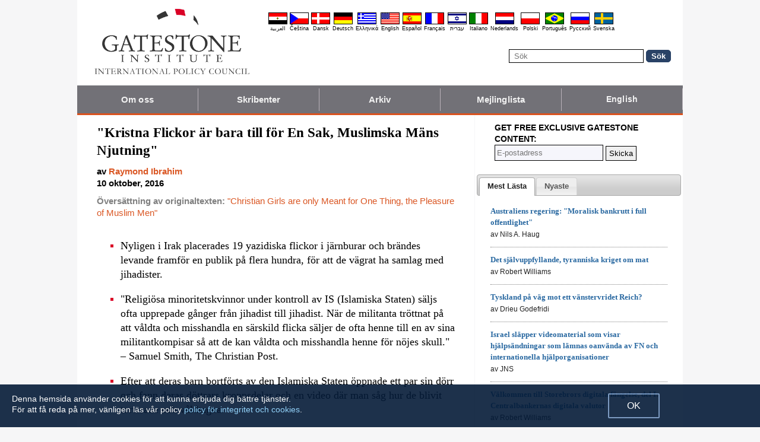

--- FILE ---
content_type: text/html; charset=UTF-8
request_url: https://sv.gatestoneinstitute.org/9105/kristna-flickor-muslimska-man
body_size: 16418
content:
<!DOCTYPE html>
<html lang="sv" prefix="og: http://ogp.me/ns#">
<head>
<title>"Kristna Flickor är bara till för En Sak, Muslimska Mäns Njutning" :: Gatestone Institute</title>

<meta http-equiv="Content-Type" content="text/html; charset=utf-8" />
<meta name="description" content="Nyligen i Irak placerades 19 yazidiska flickor i järnburar och brändes levande framför en publik på flera hundra, för att de vägrat ha samlag med jihadister. &quot;Religiösa minoritetskvinnor under kontroll av IS (Islamiska Staten) säljs ofta upprepade gånger" />
<meta name="keywords" content="Kristna Flickor är bara till för En Sak, Muslimska Mäns Njutning, Förföljelse av kristna" />
<meta name="viewport" content="width=device-width, initial-scale=1.0" />
<meta name="robots" content="noarchive" />
<meta property="og:site_name" content="Gatestone Institute" />
<meta property="og:title" content="&quot;Kristna Flickor är bara till för En Sak, Muslimska Mäns Njutning&quot;" />
<meta property="og:type" content="article" />
<meta property="og:locale" content="sv_SE" />
<meta property="article:publisher" content="https://www.facebook.com/Gatestone.Svenska" />
<meta name="twitter:site" content="@Gatestone_SV" />
<meta property="og:description" content="Nyligen i Irak placerades 19 yazidiska flickor i järnburar och brändes levande framför en publik på flera hundra, för att de vägrat ha samlag med jihadister. &quot;Religiösa minoritetskvinnor under kontroll av IS (Islamiska Staten) säljs ofta upprepade gånger" />
<meta name="twitter:description" content="Nyligen i Irak placerades 19 yazidiska flickor i järnburar och brändes levande framför en publik på flera hundra, för att de vägrat ha samlag med jihadister. &quot;Religiösa minoritetskvinnor under kontroll av IS (Islamiska Staten) säljs ofta upprepade gånger" />
<link rel="alternate" type="application/rss+xml" href="/articles/rss_sv.xml" title="RSS feed" />

<script type="text/javascript" src="https://ajax.googleapis.com/ajax/libs/jquery/2.2.4/jquery.min.js"></script>
<script src="//code.jquery.com/jquery-migrate-1.2.1.js"></script>

<script type="text/javascript" src="//code.jquery.com/ui/1.11.1/jquery-ui.js"></script>
<link rel="stylesheet" href="//code.jquery.com/ui/1.11.1/themes/smoothness/jquery-ui.css">

<link rel="manifest" href="/OneSignalManifest.json">
  <script src="https://cdn.onesignal.com/sdks/OneSignalSDK.js" async></script>
  <script>
    var OneSignal = OneSignal || [];
    OneSignal.push(["init", {
      appId: "81372ede-1916-4674-8ce2-a8cf8e716d97",
      safari_web_id: "web.onesignal.auto.528b6caf-1e6b-4608-b4e6-faa03f146a9c",
      autoRegister: true,
      notifyButton: {
        enable: false
        },
      welcomeNotification: {
        disable: true
      }
    }]);
  </script>

<script type="text/javascript">
function ClosePromo(){
parent.$.fn.colorbox.close();
}

$(document).ready(function(){
setTimeout(function(){
$.colorbox({ width:'550px', minHeight:'300px', initialHeight:'300px', initialWidth:'508px', maxHeight:'95%', opacity:0.4, overlayClose:false, closeButton:false, scrolling:false, fixed:true, html:'<style type="text/css">  <!--  .popup_wrapper, .popup_wrapper td, .popup_wrapper p, .popup_wrapper blockquote, .popup_wrapper li {  font-size: 14px !important;  font-family: Arial, Helvetica, sans-serif;  line-height: 1;  color: #000000 !important;  }    .sub_form_area {  width:100% !important;  }  .sub_form_area form {  width:100% !important;  margin:1.5em auto !important;  padding: 0;  font-family: Arial, Helvetica, sans-serif;  font-size: 1.0em;  line-height: 1;  }  .sub_form_area input[type="email"] {  font-family: Arial, Helvetica, sans-serif;  font-size: 1.0em;  outline: none !important;  border: 1px solid #000;  color: #000;  background: #FFF;  padding: 10px !important;  margin:0.15em 0 !important;  display: inline-block;  width: 66%;  }  .sub_form_area input[type="submit"] {  font-family: Arial, Helvetica, sans-serif;  font-size: 1.0em;  font-weight: 600;  outline: none !important;  border: 1px solid #015A85;  padding: 10px !important;  margin:0.15em 0 !important;  cursor: pointer;  background:#015A85;  color:#fff;  display: inline-block;  }    @media (max-width: 360px) {  .sub_form_area {  margin: 1em 0 2.5em !important;  }  .sub_form_area form {  width: auto;  }  .sub_form_area input[type="email"] {  width: 100%;  }  .sub_form_area input[type="submit"] {  width: 100%;  }  }  -->  </style>    <div class="popup_wrapper">    <div class="toggle promo_close" style="cursor:pointer; display:block; float:right; padding-right:5px;"><img src="https://sv.gatestoneinstitute.org/images/icons/close_24.png" width="24" height="24" border="0" alt="Stäng" title="Stäng" /></div> <div id="popup_main" style="margin:12px 15px 8px 20px;">  <div id="sub_headline_area" style="font-size:130%; margin:auto; padding:0 15px; color:#DA0026 !important; text-align:center;"><b>Följ oss!</b></div>  <div id="sub_pitch_area" style="margin:10px 0 0 0; text-align:center; color:#000000 !important;"><b>Anmäl dig till vårt dagliga, kostnadsfria nyhetsbrev – missa inte någon av våra djuplopande kommentarer till och analyser av dagens brännande frågor.</b></div>    <div id="promo_loading" class="loading_img_wrapper" style="display:none; margin:auto; text-align:center; margin-top:20px;"><img src="https://sv.gatestoneinstitute.org/images/icons/loading_42.gif" width="42" height="42" /><br /><i>Skickar...</i></div>    <div id="sub_form_area" class="sub_form_area" style="text-align:center;">  <form name="sub_form" id="sub_form" method="get" action="https://gatestoneinstitute.us9.list-manage.com/subscribe/post-json?u=ae44aaf3f07dbffc928ba7cb5&id=b9baca2208&c=?">  <input type="email" id="email" name="EMAIL" value="" placeholder="E-postadress" style="direction:ltr; max-width:100%;" required />   <input type="submit" name="submit" id="submit" value="Anmäl dig!" style="background:#015A85; color:white; !important" /> </form>  </div> <!-- END sub_form_area -->    <div id="promo_form_errors" style="display:none; text-align:center; margin:auto; padding:2px 0; color:red !important; font-weight:bold;"></div>    </div> <!-- END popup_main -->    <span id="promo_submitted_close" style="display:none; text-align:center; margin:auto; padding-top:3px; padding-bottom:5px; font-weight:bold; color:blue !important; text-decoration:underline; cursor:pointer;">Tillbaka till artikel</span>    <div id="sp_rejected" class="popup_close_buttons promo_close" style="text-align:center; margin:auto; margin-top:20px; font-size:90%; color:red; text-decoration:underline; cursor:pointer; position:absolute; bottom:5px; width: 100%; padding-bottom:5px;"><i>Inte intresserad</i></div>    </div>  ' })
}, 20000);
});
</script>

<script type="text/javascript">

$(document).ready(function(){

function CallAjaxPitch() {
$.ajax({
type: 'POST',
url: 'https://sv.gatestoneinstitute.org/_header_popup.php',
data: 'ajax=TRUE&sub_promo_freq=7&status=sp_pitched',
dataType: 'html',
processData: false,
cache: false
});
}

setTimeout(CallAjaxPitch, 20000);

$(document).on('click', '#promo_submitted_close', function(event) {
ClosePromo();
return false;
});


$(document).on('click', '.promo_close', function(event) {

$.ajax({
type: 'POST',
url: 'https://sv.gatestoneinstitute.org/_header_popup.php',
data: 'ajax=TRUE&status=' + event.currentTarget.id,
dataType: 'html',
processData: false,
cache: false,
error:function(xhr, status, errorThrown) { alert(errorThrown+'\n'+status+'\n'+xhr.statusText); }
});

ClosePromo();
});


$(document).on('submit', '#sub_form', function(event) {

var email = $('#email').val();
email = $.trim(email)

$('#promo_form_errors').hide();
$('#email').css('border', '1px solid grat');

$('#sub_form_area').hide();
$('#sub_pitch_area').hide();
$('#promo_loading').show();

var dataString = $('#sub_form').serialize();
dataString += '&u=ae44aaf3f07dbffc928ba7cb5&id=b9baca2208&c=?';

// alert(dataString);

$.ajax({
type: 'get',
url: 'https://gatestoneinstitute.us9.list-manage.com/subscribe/post-json',
data: dataString,
processData: false,
cache: false,
dataType: 'json',
error:function(xhr, status, errorThrown) { alert(errorThrown+'\n'+status+'\n'+xhr.statusText); },
success: function(response) { 

var response_msg = response.msg;
response_msg = response_msg.replace('<a ', '<a target=_blank ');
if (response.result != 'success') {
$('#popup_main').append('<p>' + response_msg + '</p>');
} else {
$('#popup_main').append('<p>' + response_msg + '</p>');
}
}, 
complete: function() {
$('#promo_loading').hide();
$('.popup_close_buttons').fadeOut();
$('#promo_submitted_close').css('display', 'block');
$('#promo_submitted_close').fadeIn(); 

$.colorbox.resize(); 
}

});


$.ajax({
type: 'POST',
url: 'https://sv.gatestoneinstitute.org/_header_popup.php',
data: 'ajax=TRUE&status=sp_confirmed',
dataType: 'html',
processData: false,
cache: false,
error:function(xhr, status, errorThrown) { alert(errorThrown+'\n'+status+'\n'+xhr.statusText); }
}); 

return false;

});

}); // end $(document).ready
</script>

<link type="text/css" media="screen" rel="stylesheet" href="https://sv.gatestoneinstitute.org/includes/colorbox/example1/colorbox.css" />
<script type="text/javascript" src="https://sv.gatestoneinstitute.org/includes/colorbox/jquery.colorbox-min.js"></script>

<script type="text/javascript">if (location.hash === '#print') { window.print(); }</script>

<link type="text/css" media="screen" rel="stylesheet" href="https://sv.gatestoneinstitute.org/includes/doctextsizer.css" />
<script type="text/javascript" src="https://sv.gatestoneinstitute.org/includes/doctextsizer.js"></script>


<link rel="stylesheet" href="https://sv.gatestoneinstitute.org/style.css?new=2" type="text/css" />
<style type="text/css">
<!--
@-webkit-keyframes bugfix { from {padding:0;} to {padding:0;} } /* needed for checkbox hack */

.nav {
  position: relative;
  -webkit-animation: bugfix infinite 1s;
  font-family: Arial, Helvetica, sans-serif;
  font-size: 15px;
  font-weight: 600;
  letter-spacing: 0.1px;
  color: #F2F2F2;
  background: #727177;
  border-bottom: 3px solid #da521e;
}
.nav ul {
  display: none;
  width: 100%;
  list-style: none;
  margin: 0px;
  padding: 0px;
}
.nav ul li a {
  display: block;
  padding: 9px 10px;
  background: #727177;
  color: #F2F2F2;
  text-decoration: none;
  border-right: 1px solid #b9b2b9;
  white-space:nowrap;
}
.nav ul li a:hover {
  background: #da521e;
}
.nav ul li:last-of-type a {
  border-right: 0px;
}
.nav ul li ul li a {
  padding-left: 1.5em;
}
.nav ul li ul li ul li a {
  padding-left: 3.125em;
}
.nav input.trigger {
  position: absolute;
  top: -9999px;
  left: -9999px;
}
.nav input.trigger:checked ~ ul, .nav input.trigger:checked ~ ul li ul {
  display: block !important;
}
@media (min-width: 900px) {
  .nav input.trigger:checked ~ ul, .nav input.trigger:checked ~ ul li ul {
    /* older flexbox */
    display: -webkit-box;
    display: -moz-box;
    display: box;
    -webkit-box-orient: horizontal;
    -moz-box-orient: horizontal;
    box-orient: horizontal;
    /* newer flexbox */
    display: flex;
    flex-direction: row;
  }
}
.nav label {
  position: relative;
  display: block;
  min-height: 2em;
  padding: .45em;
  margin: 0;
  cursor: pointer;
  line-height: 2em;
  text-transform: uppercase;
  color: #FFFFFF;
}
.nav label:after {
  position: absolute;
  right: 1em;
  top: .2em;
  content: "\2261";
  font-stretch: ultra-expanded;
  font-size: 1.8em;
  color: white;
}
@media (min-width: 750px) {
  .nav ul {
    /* older flexbox */
    display: -ms-flexbox;
    flex-direction: -ms-row;
    display: -webkit-box;
    display: -moz-box;
    display: box;
    -webkit-box-orient: horizontal;
    -moz-box-orient: horizontal;
    box-orient: horizontal;
    /* newer flexbox */
    display: flex;
    flex-direction: row;
  }
  .nav ul li {
    position: relative;
    text-align: center;
    /* older flexbox */
    -ms-flex: 1;
    -webkit-box-flex: 1;
    -moz-box-flex: 1;
    box-flex: 1;
    /* newer flexbox */
    flex: 1;
  }
  .nav ul li ul {
    display: none !important;
    position: absolute;
    top: 3.0625em;
    left: 0;
    display: block;
    width: 12.5em;
    z-index: 200;
  }
  .nav ul li ul li {
    text-align: left;
  }
  .nav ul li ul li ul {
    z-index: 300;
    top: 0px;
    left: 12.4em;
  }
  .nav ul li ul li ul li a {
    padding-left: 30px !important;
  }
  .nav ul li:hover > ul {
    display: block !important;
  }
  .nav label {
    display: none;
  }
}

.st-btn {
margin-left: 3px;
margin-right: 3px;
}

.video-wrapper {
position: relative;
padding-bottom: 56.25%; /* 16:9 */
padding-top: 25px;
height: 0;
}
.video-wrapper iframe {
position: absolute;
top: 0;
left: 0;
width: 100%;
height: 100%;
}

-->
</style>

<link rel="stylesheet" href="https://sv.gatestoneinstitute.org/style_print.css" type="text/css" />
<link rel="shortcut icon" href="https://sv.gatestoneinstitute.org/favicon.ico" type="image/x-icon" />
<meta name="news_keywords" content="Förföljelse av kristna" />

<script type="text/javascript" src="https://sv.gatestoneinstitute.org/includes/fancybox/source/jquery.fancybox.js"></script>
<link rel="stylesheet" type="text/css" href="https://sv.gatestoneinstitute.org/includes/fancybox/source/jquery.fancybox.css" media="screen" />

<link rel="canonical" href="https://sv.gatestoneinstitute.org/9105/kristna-flickor-muslimska-man" />
<meta property="og:url" content="https://sv.gatestoneinstitute.org/9105/kristna-flickor-muslimska-man" />
<meta property="article:published_time" content="2016-10-10T00:00:00" />
<meta property="article:modified_time" content="2016-10-10T00:00:00" />
<meta property="og:updated_time" content="2016-10-10T00:00:00" />

<meta name="twitter:card" content="summary_large_image" />
<meta name="twitter:title" content="&quot;Kristna Flickor är bara till för En Sak, Muslimska Mäns Njutning&quot;" />
<meta name="twitter:site" content="@Gatestone_SV" />
<meta name="author" content="Raymond Ibrahim">
<meta http-equiv="content-language" content="sv" />
<meta name="language" content="sv" />
<meta itemprop="inLanguage" content="sv" />
<meta http-equiv="cache-control" content="no-cache" />
<meta http-equiv="pragma" content="no-cache" />

<script>
$(document).ready(function() {
$('.itemprop_articlebody a[href]').attr('target', '_blank');
});
</script>

<style type="text/css" media="print">
<!--
body { background:#FFFFFF; }

.table_main {
width:100%;
border:none;
}
#content_cell {
width: 100%;
padding:0;
background:none;
}
-->
</style>
</head>

<body>

<div id="body_wrapper" style="background:#FFFFFF; margin:auto; margin-top:0; padding:0; max-width:1020px;">
<header class="no_print nocontent" style="margin:auto; margin-top:0; max-width:1020px;">

<div style="margin:auto; vertical-align:middle; text-align:center;">
<a href="https://sv.gatestoneinstitute.org"><img src="https://sv.gatestoneinstitute.org/images/gatestone-logo-1000.gif" border="0" alt="Gatestone Institute" title="Gatestone Institute" class="force_print" id="logo_top" valign="middle" /></a>
</div>


<div style="text-align:right; margin:0px 20px 0 20px;">

<div class="desktop_only" style="text-align:right; padding-top:10px; width:100%;">
<div style="text-align:right;">

<style type="text/css">
<!--
.lang_links td {
padding: 0px 2px 0px 2px;
line-height: initial;
text-align: center;
font-family: Arial, sans-serif;
font-size:9px;
}

.lang_links tr td:last-child {
padding-right: 0px;
}
-->
</style>
<table cellpadding="0" cellspacing="0" border="0" class="lang_links" style="margin:11px 0 5px 0;">
<tr><td><a href="https://ar.gatestoneinstitute.org" title="&#x627;&#x644;&#x639;&#x631;&#x628;&#x64A;&#x629;"><img src="https://sv.gatestoneinstitute.org/images/icons/flags/ar.png" width="32" height="20" border="0" alt="&#x627;&#x644;&#x639;&#x631;&#x628;&#x64A;&#x629;" /></a></td>
<td><a href="https://cs.gatestoneinstitute.org" title="&#268;e&scaron;tina"><img src="https://sv.gatestoneinstitute.org/images/icons/flags/cs.png" width="32" height="20" border="0" alt="&#268;e&scaron;tina" /></a></td>
<td><a href="https://da.gatestoneinstitute.org" title="Dansk"><img src="https://sv.gatestoneinstitute.org/images/icons/flags/da.png" width="32" height="20" border="0" alt="Dansk" /></a></td>
<td><a href="https://de.gatestoneinstitute.org" title="Deutsch"><img src="https://sv.gatestoneinstitute.org/images/icons/flags/de.png" width="32" height="20" border="0" alt="Deutsch" /></a></td>
<td><a href="https://el.gatestoneinstitute.org" title="&#x395;&#x3BB;&#x3BB;&#x3B7;&#x3BD;&#x3B9;&#x3BA;&#x3AC;"><img src="https://sv.gatestoneinstitute.org/images/icons/flags/el.png" width="32" height="20" border="0" alt="&#x395;&#x3BB;&#x3BB;&#x3B7;&#x3BD;&#x3B9;&#x3BA;&#x3AC;" /></a></td>
<td><a href="https://www.gatestoneinstitute.org" title="English"><img src="https://sv.gatestoneinstitute.org/images/icons/flags/en.png" width="32" height="20" border="0" alt="English" /></a></td>
<td><a href="https://es.gatestoneinstitute.org" title="Espa&#241;ol"><img src="https://sv.gatestoneinstitute.org/images/icons/flags/es.png" width="32" height="20" border="0" alt="Espa&#241;ol" /></a></td>
<td><a href="https://fr.gatestoneinstitute.org" title="Fran&ccedil;ais"><img src="https://sv.gatestoneinstitute.org/images/icons/flags/fr.png" width="32" height="20" border="0" alt="Fran&ccedil;ais" /></a></td>
<td><a href="https://he.gatestoneinstitute.org" title="עברית"><img src="https://sv.gatestoneinstitute.org/images/icons/flags/he.png" width="32" height="20" border="0" alt="עברית" /></a></td>
<td><a href="https://it.gatestoneinstitute.org" title="Italiano"><img src="https://sv.gatestoneinstitute.org/images/icons/flags/it.png" width="32" height="20" border="0" alt="Italiano" /></a></td>
<td><a href="https://nl.gatestoneinstitute.org" title="Nederlands"><img src="https://sv.gatestoneinstitute.org/images/icons/flags/nl.png" width="32" height="20" border="0" alt="Nederlands" /></a></td>
<td><a href="https://pl.gatestoneinstitute.org" title="Polski"><img src="https://sv.gatestoneinstitute.org/images/icons/flags/pl.png" width="32" height="20" border="0" alt="Polski" /></a></td>
<td><a href="https://pt.gatestoneinstitute.org" title="Portugu&#234;s"><img src="https://sv.gatestoneinstitute.org/images/icons/flags/pt.png" width="32" height="20" border="0" alt="Portugu&#234;s" /></a></td>
<td><a href="https://ru.gatestoneinstitute.org" title="Pycc&#x138;&#x438;&#x439;"><img src="https://sv.gatestoneinstitute.org/images/icons/flags/ru.png" width="32" height="20" border="0" alt="Pycc&#x138;&#x438;&#x439;" /></a></td>
<td><a href="https://sv.gatestoneinstitute.org" title="Svenska"><img src="https://sv.gatestoneinstitute.org/images/icons/flags/sv.png" width="32" height="20" border="0" alt="Svenska" /></a></td>
</tr>
<tr><td><a href="https://ar.gatestoneinstitute.org" title="&#x627;&#x644;&#x639;&#x631;&#x628;&#x64A;&#x629;" style="color:black; text-decoration:none;">&#x627;&#x644;&#x639;&#x631;&#x628;&#x64A;&#x629;</a></td>
<td><a href="https://cs.gatestoneinstitute.org" title="&#268;e&scaron;tina" style="color:black; text-decoration:none;">&#268;e&scaron;tina</a></td>
<td><a href="https://da.gatestoneinstitute.org" title="Dansk" style="color:black; text-decoration:none;">Dansk</a></td>
<td><a href="https://de.gatestoneinstitute.org" title="Deutsch" style="color:black; text-decoration:none;">Deutsch</a></td>
<td><a href="https://el.gatestoneinstitute.org" title="&#x395;&#x3BB;&#x3BB;&#x3B7;&#x3BD;&#x3B9;&#x3BA;&#x3AC;" style="color:black; text-decoration:none;">&#x395;&#x3BB;&#x3BB;&#x3B7;&#x3BD;&#x3B9;&#x3BA;&#x3AC;</a></td>
<td><a href="https://www.gatestoneinstitute.org" title="English" style="color:black; text-decoration:none;">English</a></td>
<td><a href="https://es.gatestoneinstitute.org" title="Espa&#241;ol" style="color:black; text-decoration:none;">Espa&#241;ol</a></td>
<td><a href="https://fr.gatestoneinstitute.org" title="Fran&ccedil;ais" style="color:black; text-decoration:none;">Fran&ccedil;ais</a></td>
<td><a href="https://he.gatestoneinstitute.org" title="עברית" style="color:black; text-decoration:none;">עברית</a></td>
<td><a href="https://it.gatestoneinstitute.org" title="Italiano" style="color:black; text-decoration:none;">Italiano</a></td>
<td><a href="https://nl.gatestoneinstitute.org" title="Nederlands" style="color:black; text-decoration:none;">Nederlands</a></td>
<td><a href="https://pl.gatestoneinstitute.org" title="Polski" style="color:black; text-decoration:none;">Polski</a></td>
<td><a href="https://pt.gatestoneinstitute.org" title="Portugu&#234;s" style="color:black; text-decoration:none;">Portugu&#234;s</a></td>
<td><a href="https://ru.gatestoneinstitute.org" title="Pycc&#x138;&#x438;&#x439;" style="color:black; text-decoration:none;">Pycc&#x138;&#x438;&#x439;</a></td>
<td><a href="https://sv.gatestoneinstitute.org" title="Svenska" style="color:black; text-decoration:none;">Svenska</a></td>
</tr>
</table>

</div>
</div> <!-- END no_mobile -->

<div class="mobile_center_middle">
<div class="follow_tools mobile_center_middle" style="border:none;">
<span style="white-space:nowrap; margin:auto; vertical-align:middle;">

</span>
</div>

<div id="search_form" style="margin-bottom:15px; white-space:nowrap; vertical-align:middle;">
<form method="get" action="https://sv.gatestoneinstitute.org/search.php" style="margin:0; padding:0;"> 
<input type="hidden" name="cx" value="014255815713646959106:h_ynpsrpkw4" />
<input type="hidden" name="cof" value="FORID:9" />
<input type="hidden" name="ie" value="UTF-8" />
<input name="q" id="search" type="text" size="25" placeholder="Sök" style="border:1px solid black; padding:3px 8px;" />
<input type="submit" name="sa" value="Sök" style="padding:2px 8px; background:#294266; color:white; font-weight:bold; border:1px solid #294266; border-radius:5px; -moz-border-radius:5px; -webkit-border-radius:5px;" />
</form>
</div>
</div>

</div>

<div style="clear:both;"></div>

<script type="text/javascript">
$(document).ready(function(){
$('.nav_search_link').live('click', function(){
$('#mobile_search').append($('#search_form')).html();
$('#mobile_search').show();
$('#search_form').slideDown();
return false;
});
});
</script>

<nav role="navigation" class="nav nocontent no_print">
<input class="trigger" type="checkbox" id="mainNavButton">
<label for="mainNavButton" onclick>Navigeringsmeny</label>
<ul>
<li><a href="https://sv.gatestoneinstitute.org/about/">Om oss</a></li>
<li><a href="https://sv.gatestoneinstitute.org/authors/">Skribenter</a></li>
<li><a href="https://sv.gatestoneinstitute.org/archives/">Arkiv</a></li>
<li><a href="https://sv.gatestoneinstitute.org/list_subscribe.php">Mejlinglista</a></li>
<li><a style="font-size:14px;" href="https://www.gatestoneinstitute.org">English</a></li>
<li class="nav_search"><a href="#" class="nav_search_link">Sök</a></li>
</ul>
</nav>

<div id="mobile_search" style="margin-top:15px; width:100%; text-align:center;"></div>
</header>

<table class="table_main" cellspacing="0" cellpadding="0" border="0" align="center" style="clear:both;">
<tr>
<td id="content_cell">
<div id="content_cell_padding">

<div class="article">

<div itemscope itemtype="http://schema.org/Article">
<div id="print_content"><h1 itemprop="name headline" style="padding-top:0; padding-bottom:0; margin-top:0; margin-bottom:5px;">"Kristna Flickor är bara till för En Sak, Muslimska Mäns Njutning"</h1>

<div class="byline">

<p class="sans-serif" style="margin:10px 0 0 0;"><b>
av <a href="https://sv.gatestoneinstitute.org/author/Raymond+Ibrahim"><span itemprop="author">Raymond Ibrahim</span></a><br>
<time class="nocontent" datetime="2016-10-10T00:00:00" itemprop="datePublished">10 oktober, 2016</time></b></p>

<p class="nocontent no_screen no_mobile" style="margin:0 0 10px 0;"><b><a href="https://sv.gatestoneinstitute.org/9105/kristna-flickor-muslimska-man">https://sv.gatestoneinstitute.org/9105/kristna-flickor-muslimska-man</a></b></p>

<p class="sans-serif nocontent" style="color:gray; margin:10px 0 10px 0;"><b>Översättning av originaltexten: </b> <a href="http://www.gatestoneinstitute.org/8969/christian-girls-muslim-men">"Christian Girls are only Meant for One Thing, the Pleasure of Muslim Men"</a></p>

</div>

</div>

<!-- PLAINTEXT STRIP BEGIN -->
<table id="links" cellpadding="0" cellspacing="0" border="0" class="no_print nocontent" style="margin:10px 0 5px 0;">
<tr><script src="https://platform-api.sharethis.com/js/sharethis.js#property=646a70db58d85b001927ba0d&product=inline-share-buttons&source=platform" async="async"></script>
<script>
(function waitForShareThis() {
    if (window.__sharethis__ && window.__sharethis__.config && window.__sharethis__.config['inline-share-buttons']) {
        let config = window.__sharethis__.config['inline-share-buttons'];
        config.subject = '"Kristna Flickor är bara till för En Sak, Muslimska Mäns Njutning"';
        window.__sharethis__.load('inline-share-buttons', config);
    } else {
        setTimeout(waitForShareThis, 100);
    }
})();
</script>

<td>
<div id="share_cell_9105" class="sharethis-inline-share-buttons" data-url="https://sv.gatestoneinstitute.org/9105/kristna-flickor-muslimska-man" data-title="&quot;Kristna Flickor är bara till för En Sak, Muslimska Mäns Njutning&quot;" data-email-subject="&quot;Kristna Flickor är bara till för En Sak, Muslimska Mäns Njutning&quot;" style="margin-top:5px;"></div>
</td>
</tr></table>
<!-- PLAINTEXT STRIP END -->

<div id="print_content_3"><div itemprop="description">

<ul class="content_preface_bullets"><li><p>Nyligen i Irak placerades 19 yazidiska flickor i järnburar och brändes levande framför en publik på flera hundra, för att de vägrat ha samlag med jihadister.</p></li>
<li><p>"Religiösa minoritetskvinnor under kontroll av IS (Islamiska Staten) säljs ofta upprepade gånger från jihadist till jihadist. När de militanta tröttnat på att våldta och misshandla en särskild flicka säljer de ofta henne till en av sina militantkompisar så att de kan våldta och misshandla henne för nöjes skull." – Samuel Smith, The Christian Post.</p></li>
<li><p>Efter att deras barn bortförts av den Islamiska Staten öppnade ett par sin dörr och fann deras döttrars kroppsdelar och en video där man såg hur de blivit torterade och våldtagna.</p></li>
<li><p>"Kristna flickor anses vara en handelsvara som man kan skada för nöjes skull. Att misshandla dem är en rättighet. Enligt detta samhälles mentalitet är det inte ens ett brott. Muslimer ser dem som krigsbyten". – Lokala invånare, Pakistan.</p></li></ul>

</div>
<div itemprop="articleBody" class="article_body itemprop_articlebody">
<p>Den islamistiska lagen som alltid är sträng är ännu hårdare för kvinnor. Enligt Koranen har män befogenhet över kvinnor och tillåts slå dem om de är "olydiga" (4:34). Enligt Mohammad, islams profet, är kvinnor <a href="http://www.usc.edu/org/cmje/religious-texts/hadith/bukhari/006-sbt.php#001.006.301">mindre intelligenta än män</a> – två kvinnor krävs för att likställa en mans vittnesmål – och majoriteten av helvetets befolkning utgörs av kvinnor, som <a href="http://www.usc.edu/org/cmje/religious-texts/hadith/bukhari/009-sbt.php#001.009.493">liknas vid åsnor och hundar</a> vad gäller deras förmåga att distrahera en man från sin bön och därmed upphäva den.</p>
<p>Vad är då islams syn på kvinnor som är hedningar? I bästa laget är de "till för en sak, den muslimska mannens njutning", som en muslim <a href="http://www.raymondibrahim.com/2016/01/25/pakistan-christian-girls-are-only-meant-for-the-pleasure-of-muslim-men/">berättade för</a> en grupp unga kristna flickor i Pakistan innan han terroriserade och mördade en av dem. I Koranen (se 4:24) kan icke-muslimska kvinnor som fångats i en jihad köpas och säljas som sexslav till muslimska män, såsom den Islamiska Staten gjort.</p>
<p>Emily Fuentes, kommunikationsdirektör på Open Doors, en organisation för mänskliga rättigheter som arbetar som förföljda kristnas förespråkare, <a href="http://www.catholicnewsagency.com/news/how-christian-women-suffer-worse-persecution-than-men-46793/">sade</a>:</p>
<blockquote><p>Tyvärr är fler och fler kvinnor mål för [muslimska] terroristgrupper. Det finns flera internationella incidenter med kvinnor som kidnappats, våldtagits och tvingats konvertera från kristendomen till islam av radikala extremistgrupper... Många säljs också på den öppna marknaden. Denna brutalitet inträffar inte bara i Mellanöstern utan också i Afrika och på många andra platser. I många av dessa länder blir kvinnor förföljda eftersom de anses vara andra klassens medborgare på grund av sitt kön. Som minoritet i både kön och tro blir kristna kvinnor dubbelt så utsatta. Även om vi inte har en exakt siffra vet vi att miljontals kvinnor blir förföljda... I dessa muslimskt dominerande länder blir kristna kvinnor systematiskt berövade på sin frihet att leva och förnekas grundläggande mänskliga behov.</p>
</blockquote>
<p>Kristna kvinnor är dubbelt fördömda. De tolereras knappt eftersom de både är kvinnor och icke-muslimska "hedningar", och det är uppenbart varför de är de största mottagarna av islamistisk misshandel.</p>
<p>Vid det här laget är icke-muslimska kvinnors svåra situation i ISIS grepp välkänd. Sedan de erövrade Mosul i juni 2014 har kalifatet avrättat så många som 250 fängslade icke-muslimska flickor (mestadels yazidier och kristna) efter att de vägrat ställa upp som sexslavar. Nyligen placerades 19 yazidiska flickor i järnburar och <a href="http://www.lifenews.com/2016/06/06/isis-burns-19-girls-alive-after-they-refuse-to-have-sex-with-their-terrorist-captors/">brändes levande</a> inför en publik på flera hundra för att de vägrat ha samlag med jihadister.</p>
<p>Enligt en <a href="http://www.christianpost.com/news/isis-executes-250-girls-for-refusing-sexual-jihad-sex-slave-victims-162311/#MBUUPJz1S0ujKXMb.99">rapport</a> som framkom en dag efter att Open Doors lyfte fram icke-muslimska flickors svåra situation:</p>
<blockquote><p>Religiösa minoritetskvinnor under IS kontroll säljs ofta upprepade gånger från jihadist till jihadist. När de blivit trötta på att våldta och misshandla en särskild flicka säljer de ofta henne visare till en av deras militantkompisar så att han kan våldta och misshandla henne för nöjes skull.</p>
</blockquote>
<p>En yazidisk flicka som lyckats rymma <a href="http://www.christianpost.com/news/isis-girl-raped-unconscious-16-months-islamic-state-sex-slave-meat-market-159686/">berättade</a>:</p>
<blockquote><p>"Jag köptes och såldes av åtta olika jihadister... vi visades upp [på marknader för sexslavar]. Män kom in och tittade på oss som om vi vore föremål. Det var som en bilhall... Kvinnor köptes för kontanter; så lite som 20 dollar, de byttes mot föremål såsom mobiltelefoner, eller så gavs de bort som gåvor.</p>
</blockquote>
<p>Hon våldtogs minst tre gånger om dagen i mer än 16 månader av otaliga ISIS-krigare, tvingades till att använda preventivmedel och abortorsakande droger, och hon försökte flera gånger ta livet av sig för att fly från misshandeln. Hennes berättelse är typisk, och <a href="https://sv.gatestoneinstitute.org/8084/yazidi-valdtakt">har berättats av många andra icke-muslimska kvinnor som lyckats rymma</a>.</p>
<p>Andra rapporter som nyligen gjorts berättar om "en 8-årig flicka som också köptes, såldes och våldtogs av åtta olika militanta under 10 månader"; om en annan "sexslav som <a href="http://www.christianpost.com/news/yazidi-girl-sets-herself-on-fire-80-percent-of-body-stop-isis-jihadists-from-raping-her-158814/">satte eld på sig själv</a> för att inte bli våldtagen"; om ett par som, efter att deras barn blivit bortförda av ISIS, öppnade dörren och fann en plastpåse som innehöll <a href="http://www.catholicnewsagency.com/news/stories-of-isis-victims-are-emerging-and-theyre-unbelievably-brutal-64701/">deras döttrars kroppsdelar</a> och en video där man såg hur de torterades och våldtogs; och om kristna alawitiska kvinnor som <a href="https://barnabasfund.org/news/Islamic-State-IS-enter-Syrian-town-and-brutally-kill-Christians-and-Alawites-whilst-continued-fighting-in-Aleppo-during-truce-results-in-more-deaths-and-injuries">våldtagits och slaktats</a> av ISIS-jihadister som invaderat deras by.</p>
<p></p>
<p>Men sådan islamistisk misshandel av kvinnor är knappast begränsad till grupper som ISIS och Boko Haram – en Nigeriabaserad organisation som också definierar sig själv enbart i islamistiska termer och är känd för att bortföra, förslava, våldta och mörda kristna flickor. Runt 700 kristna och 300 hinduistiska flickor förs bort, förslavas och våldtas i <a href="http://www.fides.org/en/news/35548-ASIA_PAKISTAN_Every_year_thousands_of_Hindu_and_Christian_girls_kidnapped_and_forced_into_Islamic_marriage_new_Report#.VAdIqvldVqV">Pakistan</a> varje år. Dessa siffror är mycket höga med tanke på att kristna och hinduer endast utgör en procent vardera av landets muslimskt dominerade befolkning.</p>
<p>Endast fyra dagar efter att Open Doors kommenterat kristna kvinnors svåra situation invaderade två muslimska män i Pakistan en kristen kvinnas hem medan hennes soldatmake var iväg och gjorde militärtjänst. De band fast henne och <a href="http://www.christianpost.com/news/christian-woman-gang-raped-pakistan-muslim-attacks-escalate-162666/#qFPkxFTs1u27XaGk.99">utsatte henne för gruppvåldtäkt</a> medan de hotade att förslava hennes tvååriga dotter om hon inte följde order. Enligt den 30-åriga kvinnan:</p>
<blockquote><p>"Männen behandlade mig som ett djur och sade till mig att jag var en värdelös kristen... de sade att kristna kvinnor är alla horor och de skulle komma tillbaka och upprepa gärningen om jag berättade för någon."</p>
</blockquote>
<p>Eftersom hon är både kvinna och hedning i ett muslimdominerat land gjorde polisen och lagen ingenting för att hjälpa henne. <a href="http://www.christianpost.com/news/christian-girls-kidnapped-pakistan-forced-convert-islam-marry-captors-162581/">Samma vecka</a> kidnappades ytterligare fem kristna flickor. De konverterades till islam och tvingades gifta sig med deras kidnappare.</p>
<p>Det finns många exempel på våldtäkt och ibland mord på kristna flickor – och <a href="http://www.raymondibrahim.com/2016/02/04/the-islamic-rape-and-murder-of-christian-boys/">ibland kristna pojkar</a> – i Pakistan. Efter att en nioårig kristen flicka våldtagits av en man som skröt med att han hade "utfört samma tjänster för andra kristna flickor" <a href="http://www.fides.org/aree/news/newsdet.php?idnews=28031&lan=eng">förklarade</a> lokalbefolkningen:</p>
<blockquote><p>"Sådana händelser inträffar ofta. Kristna flickor anses vara föremål som kan skadas för nöjes skull. Att misshandla dem är en rättighet. Enligt [det muslimska] samhällets mentalitet är det inte ens ett brott. Muslimer ser dem som krigsbyten."</p>
</blockquote>
<p>En liknande situation råder i Egypten. I juli 2012 <a href="http://www.washingtontimes.com/news/2012/jul/26/escalating-violence-against-coptic-women-and-girls/">vittnade</a> den amerikanska kongressmannen Chris Smith om "den eskalerande bortföringen, påtvingade konverteringen och tvångsäktenskapen som koptiska kristna kvinnor och flickor blir utsatta för. Dessa kvinnor terroriseras och blir följaktligen utslagna."</p>
<p>Den framlidna och ofta diplomatiska koptiska påven Shenouda III, ledare av Egyptens kristna samfund, <a href="http://www.aina.org/news/20110712201559.htm">belyste</a> dessa tendenser år 1976: "Det finns en sedvana att konvertera koptiska flickor för att omfamna islam och gifta bort dem under hot till muslimska makar." Bara mellan 2008 och 2013 har nästan 600 fall av bortförsel, våldtäkt och påtvingad konvertering av kristna kvinnor dokumenterats i Egypten. Situationen har bara blivit värre sedan dess enligt titeln på en <a href="http://www.christianpost.com/news/abductions-and-forced-conversions-of-christian-coptic-women-in-egypt-dramatically-increase-78562/">rapport från 2012</a> : "Bortförsel och Påtvingad Konversion av Kristna Koptiska Kvinnor i Egypten Ökar Dramatiskt."</p>
<p>Då unga kvinnor är måltavlor för sexuellt utnyttjande blir äldre kvinnor sexuellt förnedrade. Den 20e maj blev <a href="http://www.raymondibrahim.com/2016/05/26/muslims-strip-naked-beat-and-parade-elderly-christian-woman/">en 70-årig kristen kvinna</a> i Egypten avklädd, bespottad och paraderad på Minyas gator till jubel, vissel och rop av "Allahu Akbar" ("Allah är den större") av en arg muslimsk folkhop.</p>
<p>Två dagar innan Open Doors-rapporten publicerades blev en 22-årig kristen kvinna i Uganda <a href="http://morningstarnews.org/2016/04/woman-in-uganda-says-muslims-beat-raped-her-for-accusing-imam-of-killing-her-father/">misshandlad och våldtagen</a> av muslimer för att hon anklagat en moskéledare för att ha mördat hennes far efter ett religiöst gräl. En månad tidigare <a href="http://morningstarnews.org/2016/03/christian-widow-children-in-uganda-flee-after-threats-rape/">våldtogs</a> den 13-åriga dottern av en mor som lämnat islam och konverterat till kristendomen av muslimsk lokalbefolkning. De sade till henne att "detta är den andra varningen till din mor för att hon vanhedrat muslimernas tro."</p>
<p>Det bör noteras att det även i Europa är de inhemska kvinnorna som drabbas mest av tillströmningen av muslimska invandrare. Exponentiellt högre antal sexuella attacker och våldtäkter har utförts – ofta enligt <a href="http://www.raymondibrahim.com/2016/02/11/the-muslim-mans-sexual-rights-over-non-muslim-women/">samma logik</a> som råder i den Islamiska Staten eller i Pakistan. <a href="http://www.express.co.uk/news/world/635359/migrant-sex-attacks-Germany-Dortmund-refugees-Merkel">Enligt</a> en muslimsk migrant i Tyskland som förföljde, förbannade och tafsade på en kvinna: "Tyska kvinnor finns till för sex."</p>
<p>En sista viktig poäng: medan icke-Muslimska kvinnor drabbas mer än icke-muslimska män av sexuella skäl betyder detta inte att de drabbas mindre än män när det kommer till icke-sexuella former av muslimsk förföljelse, såsom attacker mot "hädare" och "apostater". Ridderlighet är ett främmande koncept i islam – när det kommer till att terrorisera och sätta hedningar på plats är Muhammeds religion strikt jämlik. I Pakistan till exempel involverar det mest ökända fallet av hädelse en kristen kvinna, <a href="https://sv.gatestoneinstitute.org/8122/asia-bibi-kristen-pakistan">Asia Bibi</a>, som har varit fängslad och dödsdömd sedan 2009; och när ett kristet par anklagades för att vanhelga koran <a href="https://www.gatestoneinstitute.org/5005/muslim-persecution-of-christians-november-2014">brändes både mannen och frun till döds</a>. Senare rapporter har uppkommit runt samma tidpunkt som Open Doors belyste kristna kvinnors svåra situation och dessa belyser:</p>
<ul><li><b>Indonesien</b>: I vad som beskrivs som ett "oöverträffat applicerande av sharialag på en icke-muslim" blev en 60-årig kristen kvinna offentligt <a href="https://www.yahoo.com/news/strict-indonesian-province-canes-non-muslim-selling-booze-045547585.html">piskad</a> 30 gånger för att ha sålt alkohol.</li>
<li><b>Islamiska Staten</b>: En Kristen kvinna <a href="http://www.bosnewslife.com/36736-pope-says-syrian-christian-woman-killed-for-faith-in-christ">avrättades</a> av islamistiska militanta för att ha vägrat avsäga sig sin kristna tro. ISIS <a href="http://www.christiantoday.com/article/dominican.sisters.recount.harrowing.escape.from.isis.in.iraq.resulting.in.death.of.23.elderly.nuns.from.heart.attacks/84264.htm">hotade</a> också en grupp dominikanska nunnor, och krävde att de antingen skulle konvertera till islam eller betala <i>jizya</i> (baserat på Koranen 9.29). "De äldre systrarna [flydde och] började drabbas av hjärtattacker och andra hjärtproblem på grund av stressen som kom av massutvandringen. Inom loppet av de 18 senaste månaderna avled 23 av dem. Ibland inträffade upp till tre dödsfall i veckan. "De dog av brustna hjärtan" sade syster Huda."</li>
<li><b>Uganda</b>: En muslimsk man <a href="http://morningstarnews.org/2016/05/muslim-in-eastern-uganda-kills-christian-wife-for-leaving-islam-relatives-say/">ströp sin fru till döds</a> för att hon lämnat islam och konverterat till kristendomen. En annan muslimsk man <a href="http://morningstarnews.org/2016/04/muslim-in-uganda-attacks-threatens-to-kill-wife-for-becoming-christian/">misshandlade</a> och hotade sin fru att han skulle slakta henne medan han skrek "Allahu Akbar" på grund av hennes konvertering till kristendomen.</li>
</ul>
<p>Man hör sällan om det motsatta, om en muslimsk kvinna som mördar hennes man för apostasi. Detta på grund av kvinnor brist på auktoritet i den muslimska världen.</p>
<p>Du vill inte vara kvinna i islam.</p>
<blockquote><p><i>Raymond Ibrahim är författare av</i> <a href="https://www.amazon.com/Crucified-Again-Exposing-Islam%25C2%2592s-Christians/dp/1621570258?ie=UTF8&creativeASIN=1621570258&linkCode=w00&linkId=HOWSX74T2MWQ5RHE&ref_=as_sl_pc_ss_til&tag=300065-20">Crucified Again: Exposing Islam's New War on Christians</a> <i>(publicerad av Regnery och Gatestone Institute, april 2013).</i></p>
</blockquote>
</div>
<span class="no_print"></span>

<p style="clear:both; margin:10px 0 20px 0; padding-top:5px; border-top:1px dotted gray; font-family:Arial,sans-serif; color:#525050; font-size:13px;"><div class="no_print">
<div class="subscribe-title">Get Free Exclusive Gatestone Content: </div>
<form id="form2" method="POST" action="https://sv.gatestoneinstitute.org/list_subscribe.php" style="margin:0 0 15px;0; padding:0;">
<input type="hidden" name="list_ids[]" value="1" />
<input type="hidden" name="languages[]" value="18" />
 <input type="email" class="address" name="email" placeholder="E-postadress" size="20" style="direction:ltr; padding:5px 3px; background-color:#F6F6FC; border:1px solid #000000; color:#000000; width:260px;" /> 
<input type="submit" name="submit" value="Skicka" style="border:1px solid #000; margin:0; padding:4px 5px; vertical-align:bottom;" />
</form>
</div>

<div id="share_cell_9105" class="sharethis-inline-share-buttons" data-url="https://sv.gatestoneinstitute.org/9105/kristna-flickor-muslimska-man" data-title="&quot;Kristna Flickor är bara till för En Sak, Muslimska Mäns Njutning&quot;" data-email-subject="&quot;Kristna Flickor är bara till för En Sak, Muslimska Mäns Njutning&quot;"></div>

<span style="margin:3px 0 0 0; display:block;"><b>Näraliggande ämnen:</b>&nbsp; <a href="https://sv.gatestoneinstitute.org/topics/40/forfoljelse-av-kristna">Förföljelse av kristna</a></span>

<div style="margin-top:15px;"><b>Tidigare artiklar av <a href="https://sv.gatestoneinstitute.org/author/Raymond+Ibrahim"><span itemprop="author">Raymond Ibrahim</span></a></b></div>
<ul style="margin-top:5px;">
<li><a href="https://sv.gatestoneinstitute.org/20472/jihad-osterrike-kristna-maste-do">Jihad i Österrike: "Kristna måste dö"</a>, 2024-03-10</li>
<li><a href="https://sv.gatestoneinstitute.org/20308/jihad-mot-kyrkor-frankrike">Jihad mot kyrkor i Frankrike</a>, 2024-01-14</li>
<li><a href="https://sv.gatestoneinstitute.org/20251/forfoljelsen-kristna-indien">Blottade och gängvåldtagna: Förföljelsen av kristna i Indien</a>, 2023-12-22</li>
<li><a href="https://sv.gatestoneinstitute.org/19789/ratten-valdta-forslava-icke-muslimska-kvinnor">"Rätten" att våldta och förslava icke-muslimska kvinnor</a>, 2023-07-09</li>
<li><a href="https://sv.gatestoneinstitute.org/19301/betlehem-kristendomen">Kristendomens död i Betlehem</a>, 2023-01-08</li>
</ul>
 <span style="margin:3px 0 3px 0; text-transform:lowercase; font-variant:small-caps; color:black; display:block;">få det senaste via mejl: <a href="https://sv.gatestoneinstitute.org/list_subscribe.php">prenumerera</a> från det fria gatestone institutes <a href="https://sv.gatestoneinstitute.org/list_subscribe.php">mejlinglista</a>.</span>

</p>

</div>

<span itemprop="inLanguage" style="display:none !important;">sv</span>
</div>

<script language="javascript" src="https://sv.gatestoneinstitute.org/tracker.js?ts=MHdhR3cfVGbjlGdyFGf3ETLxATL2IDMywXNwETO"></script>


</div>

</td>

<td id="sidebar" class="no_print nocontent" style="padding:12px 0 0 0; margin:auto; text-align:center;">
<div style="margin:auto; text-align:left;">

<div style="padding:0 33px; margin-bottom:20px;">
<div class="subscribe-title">Get Free Exclusive Gatestone Content: </div>
<form id="form1" method="POST" action="https://gatestoneinstitute.us9.list-manage.com/subscribe/post?u=ae44aaf3f07dbffc928ba7cb5&id=b9baca2208&c=?" style="margin:0; padding:0;">
<input type="email" class="address" name="EMAIL" placeholder="E-postadress" size="20" style="direction:ltr; padding:5px 3px; background-color:#F6F6FC; border:1px solid #000000; color:#000000; width:175px;" required /> 
<input type="submit" name="submit" value="Skicka" style="border:1px solid #000; margin:0; padding:4px 5px; vertical-align:bottom;" />
</form>
</div>

<script type="text/javascript">
$(document).ready(function() {
$( '#side_links_tabs').tabs();
});
</script>
<div id="side_links_tabs" class="right_box" style="border:none; border-bottom:1px dotted gray;">
<ul style="font-size:13px; font-family:Arial,sans-serif !important;">
<li><a href="#side-tabs-1"><b>Mest Lästa</b></a></li>
<li><a href="#side-tabs-2"><b>Nyaste</b></a></li>
</ul>
<div id="side-tabs-1">
<div class="sidelink">
<div class="sidelink_headline"><a href="https://sv.gatestoneinstitute.org/22193/australiens-regering-moralisk-bankrutt">Australiens regering: "Moralisk bankrutt i full offentlighet"</a></div>
<div class="sidelink_byline">av Nils A. Haug</div>
</div>
<div class="sidelink">
<div class="sidelink_headline"><a href="https://sv.gatestoneinstitute.org/21763/sjalvuppfyllande-tyranniska-kriget-om-mat">Det självuppfyllande, tyranniska kriget om mat</a></div>
<div class="sidelink_byline">av Robert Williams</div>
</div>
<div class="sidelink">
<div class="sidelink_headline"><a href="https://sv.gatestoneinstitute.org/22009/tyskland-vanstervridet-reich">Tyskland på väg mot ett vänstervridet Reich?</a></div>
<div class="sidelink_byline">av Drieu Godefridi</div>
</div>
<div class="sidelink">
<div class="sidelink_headline"><a href="https://sv.gatestoneinstitute.org/21838/hjalpsandningar-lamnas-oanvanda-fn">Israel släpper videomaterial som visar hjälpsändningar som lämnas oanvända av FN och internationella hjälporganisationer</a></div>
<div class="sidelink_byline">av JNS</div>
</div>
<div class="sidelink">
<div class="sidelink_headline"><a href="https://sv.gatestoneinstitute.org/21937/centralbankernas-digitala-valutor">Välkommen till Storebrors digitala fängelse, del I: Centralbankernas digitala valutor</a></div>
<div class="sidelink_byline">av Robert Williams</div>
</div>
<div class="sidelink">
<div class="sidelink_headline"><a href="https://sv.gatestoneinstitute.org/21888/gaza-hungersnoden-avsiktligt-bedrageri">Hungersnöden som aldrig fanns: Hur FN, medierna och Hamas förde ett informationskrig</a></div>
<div class="sidelink_byline">av Pesach Wolicki</div>
</div>
</div>
<div id="side-tabs-2">
<div class="sidelink">
<div class="sidelink_headline"><a href="https://sv.gatestoneinstitute.org/22193/australiens-regering-moralisk-bankrutt">Australiens regering: "Moralisk bankrutt i full offentlighet"</a></div>
<div class="sidelink_byline">av Nils A. Haug</div>
</div>
<div class="sidelink">
<div class="sidelink_headline"><a href="https://sv.gatestoneinstitute.org/22164/varfor-qatar-inte-bor-ha-en-roll-i-gaza">Varför Qatar inte bör ha en roll i Gaza</a></div>
<div class="sidelink_byline">av Khaled Abu Toameh</div>
</div>
<div class="sidelink">
<div class="sidelink_headline"><a href="https://sv.gatestoneinstitute.org/22138/iran-bygger-ett-missilimperium">Iran bygger ett missilimperium, världen tittar bort</a></div>
<div class="sidelink_byline">av Majid Rafizadeh</div>
</div>
<div class="sidelink">
<div class="sidelink_headline"><a href="https://sv.gatestoneinstitute.org/22114/iranska-regimen-forbereder-nasta-krig">Den iranska regimen förbereder nästa krig – förhindra det nu</a></div>
<div class="sidelink_byline">av Majid Rafizadeh</div>
</div>
<div class="sidelink">
<div class="sidelink_headline"><a href="https://sv.gatestoneinstitute.org/22064/hamas-vill-inte-lagga-ner-sina-vapen">Hamas vill uppenbarligen inte lägga ner sina vapen</a></div>
<div class="sidelink_byline">av Khaled Abu Toameh</div>
</div>
<div class="sidelink">
<div class="sidelink_headline"><a href="https://sv.gatestoneinstitute.org/22009/tyskland-vanstervridet-reich">Tyskland på väg mot ett vänstervridet Reich?</a></div>
<div class="sidelink_byline">av Drieu Godefridi</div>
</div>
</div>

</div>
</div>
</td>
</tr>
</table>

<footer id="footer" class="no_print nocontent" style="margin:auto; margin-top:0; max-width:1020px;">
<div style="padding:20px 30px;">

  <p>Copyright &copy; 2026 Gatestone Institute. <br />Alla rättigheter förbehållna.</p>

<p><a href="https://sv.gatestoneinstitute.org/privacy-policy/">Policy för integritet och cookies</a></p>

</div>
</footer>

<nav role="navigation" class="nav nocontent no_print">
<input class="trigger" type="checkbox" id="mainNavButton">
<label for="mainNavButton" onclick>Navigeringsmeny</label>
<ul>
<li><a href="https://sv.gatestoneinstitute.org/about/">Om oss</a></li>
<li><a href="https://sv.gatestoneinstitute.org/authors/">Skribenter</a></li>
<li><a href="https://sv.gatestoneinstitute.org/archives/">Arkiv</a></li>
<li><a href="https://sv.gatestoneinstitute.org/list_subscribe.php">Mejlinglista</a></li>
<li><a style="font-size:14px;" href="https://www.gatestoneinstitute.org">English</a></li>
<li class="nav_search"><a href="#" class="nav_search_link">Sök</a></li>
</ul>
</nav>


</div><style type="text/css">

.float-bar {
background:#041a37;
font-size: 14px;
opacity:0.9;
position:fixed;
bottom:0;
width: 100%;
}

.float-bar p {
color: #FFFFFF;
font-size: 14px;
margin:0;
padding: 15px 20px;
}

.float-bar a { color: #87cefa; }

button.agree {
background:transparent;
border: 2px solid #6f90bb;
border-radius: 2px;
color: #FFFFFF;
text-align: center;
font-size: 16px;
cursor: pointer;
padding: 10px 30px;
margin: 5px auto;
display:inline-block;
}

button.agree:hover { background: #0f315f; }

.container.bar { padding: 0; }

.cookies-text {
width:80%;
float: left;
}

.cookies-btn {
width: 20%;
float: left;
padding: 10px 0;
}

@media screen and (max-width: 750px) {
.cookies-text { width: 100%; }
.cookies-btn {
width: 100%;
margin-left: auto;
margin-right: auto;
}
.container.bar { text-align: center; }
.float-bar p { padding-bottom: 0px; }

}
</style>

<script type="text/javascript" src="https://sv.gatestoneinstitute.org/includes/cookies_consent.js"></script>

<div class="float-bar">
<div class="container bar">
<div class="cookies-text">
<p>Denna hemsida använder cookies för att kunna erbjuda dig bättre tjänster. <br /> För att få reda på mer, vänligen läs vår policy <a href="https://sv.gatestoneinstitute.org/privacy-policy/" target="_blank">policy för integritet och cookies</a>.</p>
</div>
<div class="cookies-btn"><button class="agree" onclick="removeGdpr();">OK</button></div>
</div>
</div>



<script>
  (function(i,s,o,g,r,a,m){i['GoogleAnalyticsObject']=r;i[r]=i[r]||function(){
  (i[r].q=i[r].q||[]).push(arguments)},i[r].l=1*new Date();a=s.createElement(o),
  m=s.getElementsByTagName(o)[0];a.async=1;a.src=g;m.parentNode.insertBefore(a,m)
  })(window,document,'script','//www.google-analytics.com/analytics.js','ga');

  ga('create', 'UA-5716735-1', 'auto');
  ga('send', 'pageview');
</script>

<script async src="https://www.googletagmanager.com/gtag/js?id=G-1Z6BM9DLZ6"></script>
<script>
  window.dataLayer = window.dataLayer || [];
  function gtag(){dataLayer.push(arguments);}
  gtag('js', new Date());

  gtag('config', 'G-1Z6BM9DLZ6');
</script>

<script>
    (function(c,l,a,r,i,t,y){
        c[a]=c[a]||function(){(c[a].q=c[a].q||[]).push(arguments)};
        t=l.createElement(r);t.async=1;t.src="https://www.clarity.ms/tag/"+i;
        y=l.getElementsByTagName(r)[0];y.parentNode.insertBefore(t,y);
    })(window, document, "clarity", "script", "kgnfqq8zb0");
</script>

<script>(function(){function c(){var b=a.contentDocument||a.contentWindow.document;if(b){var d=b.createElement('script');d.innerHTML="window.__CF$cv$params={r:'9bfa770568c8eadc',t:'MTc2ODcwMTI3MQ=='};var a=document.createElement('script');a.src='/cdn-cgi/challenge-platform/scripts/jsd/main.js';document.getElementsByTagName('head')[0].appendChild(a);";b.getElementsByTagName('head')[0].appendChild(d)}}if(document.body){var a=document.createElement('iframe');a.height=1;a.width=1;a.style.position='absolute';a.style.top=0;a.style.left=0;a.style.border='none';a.style.visibility='hidden';document.body.appendChild(a);if('loading'!==document.readyState)c();else if(window.addEventListener)document.addEventListener('DOMContentLoaded',c);else{var e=document.onreadystatechange||function(){};document.onreadystatechange=function(b){e(b);'loading'!==document.readyState&&(document.onreadystatechange=e,c())}}}})();</script></body>
</html>